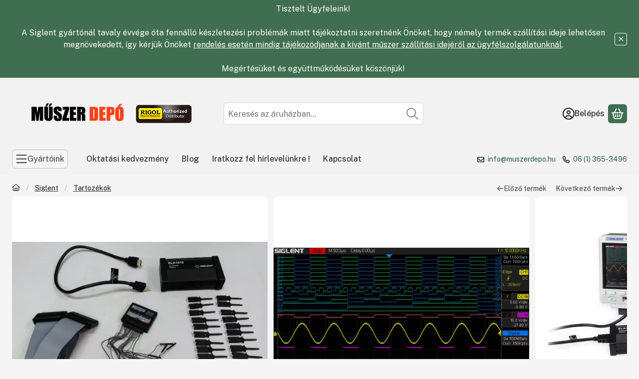

--- FILE ---
content_type: text/html
request_url: https://cdn.trustindex.io/widgets/0d/0da8d6031e28999dd2361426ab1/content.html
body_size: 253
content:
<div class=" ti-widget ti-no-profile-img " data-layout-id="26" data-layout-category="button" data-set-id="ligth-border" data-pid="0da8d6031e28999dd2361426ab1" data-language="hu" data-close-locale="Bezárás" data-rich-snippet="803948127876gf0f" data-css-version="2" data-footer-link-domain="trustindex.io" data-size="1" > <div class="ti-widget-container"> <a href="https://www.trustindex.io/reviews/www.muszerdepo.hu" role="button" target="_blank" rel="noopener" class="ti-header ti-header-grid source-Google" > <div class="ti-fade-container"> <span class="nowrap"><strong>Írj rólunk véleményt</strong>:</span><div class="ti-small-logo"> <img src="https://cdn.trustindex.io/assets/platform/Google/logo.svg" loading="lazy" alt="Google" width="150" height="25" /> </div> </div> </a> </div> </div> 